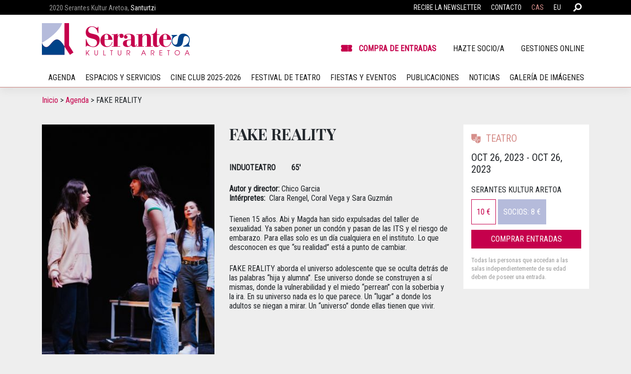

--- FILE ---
content_type: text/html; charset=UTF-8
request_url: https://www.serantes.com/agenda/fake-reality/
body_size: 17152
content:
<!DOCTYPE html>
<html lang="es-ES">
<head>
	<!-- Google Tag Manager -->
<script>(function(w,d,s,l,i){w[l]=w[l]||[];w[l].push({'gtm.start':
new Date().getTime(),event:'gtm.js'});var f=d.getElementsByTagName(s)[0],
j=d.createElement(s),dl=l!='dataLayer'?'&l='+l:'';j.async=true;j.src=
'https://www.googletagmanager.com/gtm.js?id='+i+dl;f.parentNode.insertBefore(j,f);
})(window,document,'script','dataLayer','GTM-WW5JQF3');</script>
<!-- End Google Tag Manager -->
    <meta charset="UTF-8">
    <meta name="viewport" content="width=device-width, initial-scale=1">
    <meta http-equiv="X-UA-Compatible" content="IE=edge">
    <link rel="profile" href="http://gmpg.org/xfn/11">
<meta name='robots' content='index, follow, max-image-preview:large, max-snippet:-1, max-video-preview:-1' />
<link rel="alternate" href="https://www.serantes.com/agenda/fake-reality/" hreflang="es" />
<link rel="alternate" href="https://www.serantes.com/eu/agenda/fake-reality-2/" hreflang="eu" />

	<!-- This site is optimized with the Yoast SEO plugin v26.7 - https://yoast.com/wordpress/plugins/seo/ -->
	<title>FAKE REALITY - Serantes Kultur Aretoa</title>
	<meta name="description" content="Teatro joven- FAKE REALITY aborda el universo adolescente. Un “lugar” a donde los adultos se niegan a mirar. Un “universo” donde las protagonistas tienen que vivir. Abrirá la 44 edición del FESTIVAL DE TEATRO DE SANTURTZI el 26 de octubre a las 20:00" />
	<link rel="canonical" href="https://www.serantes.com/agenda/fake-reality/" />
	<meta property="og:locale" content="es_ES" />
	<meta property="og:locale:alternate" content="eu_ES" />
	<meta property="og:type" content="article" />
	<meta property="og:title" content="FAKE REALITY - Serantes Kultur Aretoa" />
	<meta property="og:description" content="Teatro joven- FAKE REALITY aborda el universo adolescente. Un “lugar” a donde los adultos se niegan a mirar. Un “universo” donde las protagonistas tienen que vivir. Abrirá la 44 edición del FESTIVAL DE TEATRO DE SANTURTZI el 26 de octubre a las 20:00" />
	<meta property="og:url" content="https://www.serantes.com/agenda/fake-reality/" />
	<meta property="og:site_name" content="Serantes Kultur Aretoa" />
	<meta property="og:image" content="https://www.serantes.com/wp-content/uploads/2023/09/2023_10_26-FAKE-REALITY-3.jpg" />
	<meta property="og:image:width" content="320" />
	<meta property="og:image:height" content="480" />
	<meta property="og:image:type" content="image/jpeg" />
	<meta name="twitter:card" content="summary_large_image" />
	<meta name="twitter:label1" content="Tiempo de lectura" />
	<meta name="twitter:data1" content="1 minuto" />
	<script type="application/ld+json" class="yoast-schema-graph">{"@context":"https://schema.org","@graph":[{"@type":"WebPage","@id":"https://www.serantes.com/agenda/fake-reality/","url":"https://www.serantes.com/agenda/fake-reality/","name":"FAKE REALITY - Serantes Kultur Aretoa","isPartOf":{"@id":"https://www.serantes.com/#website"},"primaryImageOfPage":{"@id":"https://www.serantes.com/agenda/fake-reality/#primaryimage"},"image":{"@id":"https://www.serantes.com/agenda/fake-reality/#primaryimage"},"thumbnailUrl":"https://www.serantes.com/wp-content/uploads/2023/09/2023_10_26-FAKE-REALITY-3.jpg","datePublished":"2023-10-03T08:30:23+00:00","description":"Teatro joven- FAKE REALITY aborda el universo adolescente. Un “lugar” a donde los adultos se niegan a mirar. Un “universo” donde las protagonistas tienen que vivir. Abrirá la 44 edición del FESTIVAL DE TEATRO DE SANTURTZI el 26 de octubre a las 20:00","breadcrumb":{"@id":"https://www.serantes.com/agenda/fake-reality/#breadcrumb"},"inLanguage":"es","potentialAction":[{"@type":"ReadAction","target":["https://www.serantes.com/agenda/fake-reality/"]}]},{"@type":"ImageObject","inLanguage":"es","@id":"https://www.serantes.com/agenda/fake-reality/#primaryimage","url":"https://www.serantes.com/wp-content/uploads/2023/09/2023_10_26-FAKE-REALITY-3.jpg","contentUrl":"https://www.serantes.com/wp-content/uploads/2023/09/2023_10_26-FAKE-REALITY-3.jpg","width":320,"height":480,"caption":"FAKE REALITY- 26 oct 2023 en el SERANTES KULTUR ARETOA"},{"@type":"BreadcrumbList","@id":"https://www.serantes.com/agenda/fake-reality/#breadcrumb","itemListElement":[{"@type":"ListItem","position":1,"name":"Inicio","item":"https://www.serantes.com/"},{"@type":"ListItem","position":2,"name":"Agenda","item":"https://www.serantes.com/agenda/"},{"@type":"ListItem","position":3,"name":"FAKE REALITY"}]},{"@type":"WebSite","@id":"https://www.serantes.com/#website","url":"https://www.serantes.com/","name":"Serantes Kultur Aretoa","description":"El Serantes Kultur Aretoa (SKA) lleva a cabo actividades escénicas y de proyección cinematográfica","alternateName":"SKA - Serantes Kultur Aretoa, Santurtzi","potentialAction":[{"@type":"SearchAction","target":{"@type":"EntryPoint","urlTemplate":"https://www.serantes.com/?s={search_term_string}"},"query-input":{"@type":"PropertyValueSpecification","valueRequired":true,"valueName":"search_term_string"}}],"inLanguage":"es"}]}</script>
	<!-- / Yoast SEO plugin. -->


<script type='application/javascript'  id='pys-version-script'>console.log('PixelYourSite Free version 11.1.5.2');</script>
<link rel='dns-prefetch' href='//fonts.googleapis.com' />
<link href='https://fonts.gstatic.com' crossorigin rel='preconnect' />
<link rel="alternate" type="application/rss+xml" title="Serantes Kultur Aretoa &raquo; Feed" href="https://www.serantes.com/feed/" />
<style id='wp-img-auto-sizes-contain-inline-css' type='text/css'>
img:is([sizes=auto i],[sizes^="auto," i]){contain-intrinsic-size:3000px 1500px}
/*# sourceURL=wp-img-auto-sizes-contain-inline-css */
</style>
<style id='wp-block-library-inline-css' type='text/css'>
:root{--wp-block-synced-color:#7a00df;--wp-block-synced-color--rgb:122,0,223;--wp-bound-block-color:var(--wp-block-synced-color);--wp-editor-canvas-background:#ddd;--wp-admin-theme-color:#007cba;--wp-admin-theme-color--rgb:0,124,186;--wp-admin-theme-color-darker-10:#006ba1;--wp-admin-theme-color-darker-10--rgb:0,107,160.5;--wp-admin-theme-color-darker-20:#005a87;--wp-admin-theme-color-darker-20--rgb:0,90,135;--wp-admin-border-width-focus:2px}@media (min-resolution:192dpi){:root{--wp-admin-border-width-focus:1.5px}}.wp-element-button{cursor:pointer}:root .has-very-light-gray-background-color{background-color:#eee}:root .has-very-dark-gray-background-color{background-color:#313131}:root .has-very-light-gray-color{color:#eee}:root .has-very-dark-gray-color{color:#313131}:root .has-vivid-green-cyan-to-vivid-cyan-blue-gradient-background{background:linear-gradient(135deg,#00d084,#0693e3)}:root .has-purple-crush-gradient-background{background:linear-gradient(135deg,#34e2e4,#4721fb 50%,#ab1dfe)}:root .has-hazy-dawn-gradient-background{background:linear-gradient(135deg,#faaca8,#dad0ec)}:root .has-subdued-olive-gradient-background{background:linear-gradient(135deg,#fafae1,#67a671)}:root .has-atomic-cream-gradient-background{background:linear-gradient(135deg,#fdd79a,#004a59)}:root .has-nightshade-gradient-background{background:linear-gradient(135deg,#330968,#31cdcf)}:root .has-midnight-gradient-background{background:linear-gradient(135deg,#020381,#2874fc)}:root{--wp--preset--font-size--normal:16px;--wp--preset--font-size--huge:42px}.has-regular-font-size{font-size:1em}.has-larger-font-size{font-size:2.625em}.has-normal-font-size{font-size:var(--wp--preset--font-size--normal)}.has-huge-font-size{font-size:var(--wp--preset--font-size--huge)}.has-text-align-center{text-align:center}.has-text-align-left{text-align:left}.has-text-align-right{text-align:right}.has-fit-text{white-space:nowrap!important}#end-resizable-editor-section{display:none}.aligncenter{clear:both}.items-justified-left{justify-content:flex-start}.items-justified-center{justify-content:center}.items-justified-right{justify-content:flex-end}.items-justified-space-between{justify-content:space-between}.screen-reader-text{border:0;clip-path:inset(50%);height:1px;margin:-1px;overflow:hidden;padding:0;position:absolute;width:1px;word-wrap:normal!important}.screen-reader-text:focus{background-color:#ddd;clip-path:none;color:#444;display:block;font-size:1em;height:auto;left:5px;line-height:normal;padding:15px 23px 14px;text-decoration:none;top:5px;width:auto;z-index:100000}html :where(.has-border-color){border-style:solid}html :where([style*=border-top-color]){border-top-style:solid}html :where([style*=border-right-color]){border-right-style:solid}html :where([style*=border-bottom-color]){border-bottom-style:solid}html :where([style*=border-left-color]){border-left-style:solid}html :where([style*=border-width]){border-style:solid}html :where([style*=border-top-width]){border-top-style:solid}html :where([style*=border-right-width]){border-right-style:solid}html :where([style*=border-bottom-width]){border-bottom-style:solid}html :where([style*=border-left-width]){border-left-style:solid}html :where(img[class*=wp-image-]){height:auto;max-width:100%}:where(figure){margin:0 0 1em}html :where(.is-position-sticky){--wp-admin--admin-bar--position-offset:var(--wp-admin--admin-bar--height,0px)}@media screen and (max-width:600px){html :where(.is-position-sticky){--wp-admin--admin-bar--position-offset:0px}}

/*# sourceURL=wp-block-library-inline-css */
</style><style id='wp-block-paragraph-inline-css' type='text/css'>
.is-small-text{font-size:.875em}.is-regular-text{font-size:1em}.is-large-text{font-size:2.25em}.is-larger-text{font-size:3em}.has-drop-cap:not(:focus):first-letter{float:left;font-size:8.4em;font-style:normal;font-weight:100;line-height:.68;margin:.05em .1em 0 0;text-transform:uppercase}body.rtl .has-drop-cap:not(:focus):first-letter{float:none;margin-left:.1em}p.has-drop-cap.has-background{overflow:hidden}:root :where(p.has-background){padding:1.25em 2.375em}:where(p.has-text-color:not(.has-link-color)) a{color:inherit}p.has-text-align-left[style*="writing-mode:vertical-lr"],p.has-text-align-right[style*="writing-mode:vertical-rl"]{rotate:180deg}
/*# sourceURL=https://www.serantes.com/wp-includes/blocks/paragraph/style.min.css */
</style>
<style id='global-styles-inline-css' type='text/css'>
:root{--wp--preset--aspect-ratio--square: 1;--wp--preset--aspect-ratio--4-3: 4/3;--wp--preset--aspect-ratio--3-4: 3/4;--wp--preset--aspect-ratio--3-2: 3/2;--wp--preset--aspect-ratio--2-3: 2/3;--wp--preset--aspect-ratio--16-9: 16/9;--wp--preset--aspect-ratio--9-16: 9/16;--wp--preset--color--black: #000000;--wp--preset--color--cyan-bluish-gray: #abb8c3;--wp--preset--color--white: #ffffff;--wp--preset--color--pale-pink: #f78da7;--wp--preset--color--vivid-red: #cf2e2e;--wp--preset--color--luminous-vivid-orange: #ff6900;--wp--preset--color--luminous-vivid-amber: #fcb900;--wp--preset--color--light-green-cyan: #7bdcb5;--wp--preset--color--vivid-green-cyan: #00d084;--wp--preset--color--pale-cyan-blue: #8ed1fc;--wp--preset--color--vivid-cyan-blue: #0693e3;--wp--preset--color--vivid-purple: #9b51e0;--wp--preset--gradient--vivid-cyan-blue-to-vivid-purple: linear-gradient(135deg,rgb(6,147,227) 0%,rgb(155,81,224) 100%);--wp--preset--gradient--light-green-cyan-to-vivid-green-cyan: linear-gradient(135deg,rgb(122,220,180) 0%,rgb(0,208,130) 100%);--wp--preset--gradient--luminous-vivid-amber-to-luminous-vivid-orange: linear-gradient(135deg,rgb(252,185,0) 0%,rgb(255,105,0) 100%);--wp--preset--gradient--luminous-vivid-orange-to-vivid-red: linear-gradient(135deg,rgb(255,105,0) 0%,rgb(207,46,46) 100%);--wp--preset--gradient--very-light-gray-to-cyan-bluish-gray: linear-gradient(135deg,rgb(238,238,238) 0%,rgb(169,184,195) 100%);--wp--preset--gradient--cool-to-warm-spectrum: linear-gradient(135deg,rgb(74,234,220) 0%,rgb(151,120,209) 20%,rgb(207,42,186) 40%,rgb(238,44,130) 60%,rgb(251,105,98) 80%,rgb(254,248,76) 100%);--wp--preset--gradient--blush-light-purple: linear-gradient(135deg,rgb(255,206,236) 0%,rgb(152,150,240) 100%);--wp--preset--gradient--blush-bordeaux: linear-gradient(135deg,rgb(254,205,165) 0%,rgb(254,45,45) 50%,rgb(107,0,62) 100%);--wp--preset--gradient--luminous-dusk: linear-gradient(135deg,rgb(255,203,112) 0%,rgb(199,81,192) 50%,rgb(65,88,208) 100%);--wp--preset--gradient--pale-ocean: linear-gradient(135deg,rgb(255,245,203) 0%,rgb(182,227,212) 50%,rgb(51,167,181) 100%);--wp--preset--gradient--electric-grass: linear-gradient(135deg,rgb(202,248,128) 0%,rgb(113,206,126) 100%);--wp--preset--gradient--midnight: linear-gradient(135deg,rgb(2,3,129) 0%,rgb(40,116,252) 100%);--wp--preset--font-size--small: 13px;--wp--preset--font-size--medium: 20px;--wp--preset--font-size--large: 36px;--wp--preset--font-size--x-large: 42px;--wp--preset--spacing--20: 0.44rem;--wp--preset--spacing--30: 0.67rem;--wp--preset--spacing--40: 1rem;--wp--preset--spacing--50: 1.5rem;--wp--preset--spacing--60: 2.25rem;--wp--preset--spacing--70: 3.38rem;--wp--preset--spacing--80: 5.06rem;--wp--preset--shadow--natural: 6px 6px 9px rgba(0, 0, 0, 0.2);--wp--preset--shadow--deep: 12px 12px 50px rgba(0, 0, 0, 0.4);--wp--preset--shadow--sharp: 6px 6px 0px rgba(0, 0, 0, 0.2);--wp--preset--shadow--outlined: 6px 6px 0px -3px rgb(255, 255, 255), 6px 6px rgb(0, 0, 0);--wp--preset--shadow--crisp: 6px 6px 0px rgb(0, 0, 0);}:where(.is-layout-flex){gap: 0.5em;}:where(.is-layout-grid){gap: 0.5em;}body .is-layout-flex{display: flex;}.is-layout-flex{flex-wrap: wrap;align-items: center;}.is-layout-flex > :is(*, div){margin: 0;}body .is-layout-grid{display: grid;}.is-layout-grid > :is(*, div){margin: 0;}:where(.wp-block-columns.is-layout-flex){gap: 2em;}:where(.wp-block-columns.is-layout-grid){gap: 2em;}:where(.wp-block-post-template.is-layout-flex){gap: 1.25em;}:where(.wp-block-post-template.is-layout-grid){gap: 1.25em;}.has-black-color{color: var(--wp--preset--color--black) !important;}.has-cyan-bluish-gray-color{color: var(--wp--preset--color--cyan-bluish-gray) !important;}.has-white-color{color: var(--wp--preset--color--white) !important;}.has-pale-pink-color{color: var(--wp--preset--color--pale-pink) !important;}.has-vivid-red-color{color: var(--wp--preset--color--vivid-red) !important;}.has-luminous-vivid-orange-color{color: var(--wp--preset--color--luminous-vivid-orange) !important;}.has-luminous-vivid-amber-color{color: var(--wp--preset--color--luminous-vivid-amber) !important;}.has-light-green-cyan-color{color: var(--wp--preset--color--light-green-cyan) !important;}.has-vivid-green-cyan-color{color: var(--wp--preset--color--vivid-green-cyan) !important;}.has-pale-cyan-blue-color{color: var(--wp--preset--color--pale-cyan-blue) !important;}.has-vivid-cyan-blue-color{color: var(--wp--preset--color--vivid-cyan-blue) !important;}.has-vivid-purple-color{color: var(--wp--preset--color--vivid-purple) !important;}.has-black-background-color{background-color: var(--wp--preset--color--black) !important;}.has-cyan-bluish-gray-background-color{background-color: var(--wp--preset--color--cyan-bluish-gray) !important;}.has-white-background-color{background-color: var(--wp--preset--color--white) !important;}.has-pale-pink-background-color{background-color: var(--wp--preset--color--pale-pink) !important;}.has-vivid-red-background-color{background-color: var(--wp--preset--color--vivid-red) !important;}.has-luminous-vivid-orange-background-color{background-color: var(--wp--preset--color--luminous-vivid-orange) !important;}.has-luminous-vivid-amber-background-color{background-color: var(--wp--preset--color--luminous-vivid-amber) !important;}.has-light-green-cyan-background-color{background-color: var(--wp--preset--color--light-green-cyan) !important;}.has-vivid-green-cyan-background-color{background-color: var(--wp--preset--color--vivid-green-cyan) !important;}.has-pale-cyan-blue-background-color{background-color: var(--wp--preset--color--pale-cyan-blue) !important;}.has-vivid-cyan-blue-background-color{background-color: var(--wp--preset--color--vivid-cyan-blue) !important;}.has-vivid-purple-background-color{background-color: var(--wp--preset--color--vivid-purple) !important;}.has-black-border-color{border-color: var(--wp--preset--color--black) !important;}.has-cyan-bluish-gray-border-color{border-color: var(--wp--preset--color--cyan-bluish-gray) !important;}.has-white-border-color{border-color: var(--wp--preset--color--white) !important;}.has-pale-pink-border-color{border-color: var(--wp--preset--color--pale-pink) !important;}.has-vivid-red-border-color{border-color: var(--wp--preset--color--vivid-red) !important;}.has-luminous-vivid-orange-border-color{border-color: var(--wp--preset--color--luminous-vivid-orange) !important;}.has-luminous-vivid-amber-border-color{border-color: var(--wp--preset--color--luminous-vivid-amber) !important;}.has-light-green-cyan-border-color{border-color: var(--wp--preset--color--light-green-cyan) !important;}.has-vivid-green-cyan-border-color{border-color: var(--wp--preset--color--vivid-green-cyan) !important;}.has-pale-cyan-blue-border-color{border-color: var(--wp--preset--color--pale-cyan-blue) !important;}.has-vivid-cyan-blue-border-color{border-color: var(--wp--preset--color--vivid-cyan-blue) !important;}.has-vivid-purple-border-color{border-color: var(--wp--preset--color--vivid-purple) !important;}.has-vivid-cyan-blue-to-vivid-purple-gradient-background{background: var(--wp--preset--gradient--vivid-cyan-blue-to-vivid-purple) !important;}.has-light-green-cyan-to-vivid-green-cyan-gradient-background{background: var(--wp--preset--gradient--light-green-cyan-to-vivid-green-cyan) !important;}.has-luminous-vivid-amber-to-luminous-vivid-orange-gradient-background{background: var(--wp--preset--gradient--luminous-vivid-amber-to-luminous-vivid-orange) !important;}.has-luminous-vivid-orange-to-vivid-red-gradient-background{background: var(--wp--preset--gradient--luminous-vivid-orange-to-vivid-red) !important;}.has-very-light-gray-to-cyan-bluish-gray-gradient-background{background: var(--wp--preset--gradient--very-light-gray-to-cyan-bluish-gray) !important;}.has-cool-to-warm-spectrum-gradient-background{background: var(--wp--preset--gradient--cool-to-warm-spectrum) !important;}.has-blush-light-purple-gradient-background{background: var(--wp--preset--gradient--blush-light-purple) !important;}.has-blush-bordeaux-gradient-background{background: var(--wp--preset--gradient--blush-bordeaux) !important;}.has-luminous-dusk-gradient-background{background: var(--wp--preset--gradient--luminous-dusk) !important;}.has-pale-ocean-gradient-background{background: var(--wp--preset--gradient--pale-ocean) !important;}.has-electric-grass-gradient-background{background: var(--wp--preset--gradient--electric-grass) !important;}.has-midnight-gradient-background{background: var(--wp--preset--gradient--midnight) !important;}.has-small-font-size{font-size: var(--wp--preset--font-size--small) !important;}.has-medium-font-size{font-size: var(--wp--preset--font-size--medium) !important;}.has-large-font-size{font-size: var(--wp--preset--font-size--large) !important;}.has-x-large-font-size{font-size: var(--wp--preset--font-size--x-large) !important;}
/*# sourceURL=global-styles-inline-css */
</style>

<style id='classic-theme-styles-inline-css' type='text/css'>
/*! This file is auto-generated */
.wp-block-button__link{color:#fff;background-color:#32373c;border-radius:9999px;box-shadow:none;text-decoration:none;padding:calc(.667em + 2px) calc(1.333em + 2px);font-size:1.125em}.wp-block-file__button{background:#32373c;color:#fff;text-decoration:none}
/*# sourceURL=/wp-includes/css/classic-themes.min.css */
</style>
<link rel='stylesheet' id='wp-components-css' href='https://www.serantes.com/wp-includes/css/dist/components/style.min.css?ver=6.9' type='text/css' media='all' />
<link rel='stylesheet' id='wp-preferences-css' href='https://www.serantes.com/wp-includes/css/dist/preferences/style.min.css?ver=6.9' type='text/css' media='all' />
<link rel='stylesheet' id='wp-block-editor-css' href='https://www.serantes.com/wp-includes/css/dist/block-editor/style.min.css?ver=6.9' type='text/css' media='all' />
<link rel='stylesheet' id='popup-maker-block-library-style-css' href='https://www.serantes.com/wp-content/plugins/popup-maker/dist/packages/block-library-style.css?ver=dbea705cfafe089d65f1' type='text/css' media='all' />
<link rel='stylesheet' id='wp-serantes-bootstrap-css-css' href='https://www.serantes.com/wp-content/themes/serantes/inc/assets/css/bootstrap.min.css?ver=6.9' type='text/css' media='all' />
<link rel='stylesheet' id='wp-serantes-fontawesome-cdn-css' href='https://www.serantes.com/wp-content/themes/serantes/inc/assets/css/fontawesome.min.css?ver=6.9' type='text/css' media='all' />
<link rel='stylesheet' id='wp-serantes-style-css' href='https://www.serantes.com/wp-content/themes/serantes/style.css?ver=6.9' type='text/css' media='all' />
<link rel='stylesheet' id='wp-serantes-serantes-css' href='https://www.serantes.com/wp-content/themes/serantes/inc/assets/css/presets/theme-option/serantes.css?ver=6.9' type='text/css' media='all' />
<link rel='stylesheet' id='wp-serantes-playfair-font-css' href='https://fonts.googleapis.com/css?family=Playfair%3A400%2C400i%2C700%2C700i&#038;ver=6.9' type='text/css' media='all' />
<link rel='stylesheet' id='wp-serantes-Playfair-css' href='https://www.serantes.com/wp-content/themes/serantes/inc/assets/css/presets/typography/Playfair.css?ver=6.9' type='text/css' media='all' />
<link rel='stylesheet' id='wp-serantes-titles-playfair-font-css' href='https://fonts.googleapis.com/css?family=Playfair%3A400%2C400i%2C700%2C700i&#038;ver=6.9' type='text/css' media='all' />
<link rel='stylesheet' id='wp-serantes-titles-Playfair-css' href='https://www.serantes.com/wp-content/themes/serantes/inc/assets/css/presets/typography-titles/Playfair.css?ver=6.9' type='text/css' media='all' />
<link rel='stylesheet' id='wp-serantes-swiper-css' href='https://www.serantes.com/wp-content/themes/serantes/inc/assets/css/swiper-bundle.min.css?ver=6.9' type='text/css' media='all' />
<link rel='stylesheet' id='wp-serantes-custom-colors-css' href='https://www.serantes.com/wp-content/themes/serantes/inc/assets/css/custom-colors.css?ver=6.9' type='text/css' media='all' />
<link rel='stylesheet' id='wp-serantes-custom-event-icons-css' href='https://www.serantes.com/wp-content/themes/serantes/inc/assets/css/custom-event-icons.css?ver=6.9' type='text/css' media='all' />
<link rel='stylesheet' id='wp-serantes-custom-calendar-css' href='https://www.serantes.com/wp-content/themes/serantes/inc/assets/css/custom-calendar.css?ver=6.9' type='text/css' media='all' />
<link rel='stylesheet' id='wp-serantes-custom-slider-css' href='https://www.serantes.com/wp-content/themes/serantes/inc/assets/css/custom-slider.css?ver=6.9' type='text/css' media='all' />
<link rel='stylesheet' id='wp-serantes-custom-style-css' href='https://www.serantes.com/wp-content/themes/serantes/inc/assets/css/custom-style.css?ver=6.9' type='text/css' media='all' />
<script type="text/javascript" id="jquery-core-js-extra">
/* <![CDATA[ */
var pysFacebookRest = {"restApiUrl":"https://www.serantes.com/wp-json/pys-facebook/v1/event","debug":""};
//# sourceURL=jquery-core-js-extra
/* ]]> */
</script>
<script type="text/javascript" src="https://www.serantes.com/wp-includes/js/jquery/jquery.min.js?ver=3.7.1" id="jquery-core-js"></script>
<script type="text/javascript" src="https://www.serantes.com/wp-includes/js/jquery/jquery-migrate.min.js?ver=3.4.1" id="jquery-migrate-js"></script>
<script type="text/javascript" src="https://www.serantes.com/wp-content/plugins/pixelyoursite/dist/scripts/jquery.bind-first-0.2.3.min.js?ver=0.2.3" id="jquery-bind-first-js"></script>
<script type="text/javascript" src="https://www.serantes.com/wp-content/plugins/pixelyoursite/dist/scripts/js.cookie-2.1.3.min.js?ver=2.1.3" id="js-cookie-pys-js"></script>
<script type="text/javascript" src="https://www.serantes.com/wp-content/plugins/pixelyoursite/dist/scripts/tld.min.js?ver=2.3.1" id="js-tld-js"></script>
<script type="text/javascript" id="pys-js-extra">
/* <![CDATA[ */
var pysOptions = {"staticEvents":{"facebook":{"init_event":[{"delay":0,"type":"static","ajaxFire":false,"name":"PageView","pixelIds":["896512742589777"],"eventID":"093c89c9-7302-411c-b2d9-fca7b7aed3d4","params":{"page_title":"FAKE REALITY","post_type":"evento","post_id":46685,"plugin":"PixelYourSite","user_role":"guest","event_url":"www.serantes.com/agenda/fake-reality/"},"e_id":"init_event","ids":[],"hasTimeWindow":false,"timeWindow":0,"woo_order":"","edd_order":""}]}},"dynamicEvents":[],"triggerEvents":[],"triggerEventTypes":[],"facebook":{"pixelIds":["896512742589777"],"advancedMatching":[],"advancedMatchingEnabled":true,"removeMetadata":true,"wooVariableAsSimple":false,"serverApiEnabled":true,"wooCRSendFromServer":false,"send_external_id":null,"enabled_medical":false,"do_not_track_medical_param":["event_url","post_title","page_title","landing_page","content_name","categories","category_name","tags"],"meta_ldu":false},"debug":"","siteUrl":"https://www.serantes.com","ajaxUrl":"https://www.serantes.com/wp-admin/admin-ajax.php","ajax_event":"44888c3889","enable_remove_download_url_param":"1","cookie_duration":"7","last_visit_duration":"60","enable_success_send_form":"","ajaxForServerEvent":"1","ajaxForServerStaticEvent":"1","useSendBeacon":"1","send_external_id":"1","external_id_expire":"180","track_cookie_for_subdomains":"1","google_consent_mode":"1","gdpr":{"ajax_enabled":false,"all_disabled_by_api":false,"facebook_disabled_by_api":false,"analytics_disabled_by_api":false,"google_ads_disabled_by_api":false,"pinterest_disabled_by_api":false,"bing_disabled_by_api":false,"reddit_disabled_by_api":false,"externalID_disabled_by_api":false,"facebook_prior_consent_enabled":true,"analytics_prior_consent_enabled":true,"google_ads_prior_consent_enabled":null,"pinterest_prior_consent_enabled":true,"bing_prior_consent_enabled":true,"cookiebot_integration_enabled":false,"cookiebot_facebook_consent_category":"marketing","cookiebot_analytics_consent_category":"statistics","cookiebot_tiktok_consent_category":"marketing","cookiebot_google_ads_consent_category":"marketing","cookiebot_pinterest_consent_category":"marketing","cookiebot_bing_consent_category":"marketing","consent_magic_integration_enabled":false,"real_cookie_banner_integration_enabled":false,"cookie_notice_integration_enabled":false,"cookie_law_info_integration_enabled":false,"analytics_storage":{"enabled":true,"value":"granted","filter":false},"ad_storage":{"enabled":true,"value":"granted","filter":false},"ad_user_data":{"enabled":true,"value":"granted","filter":false},"ad_personalization":{"enabled":true,"value":"granted","filter":false}},"cookie":{"disabled_all_cookie":false,"disabled_start_session_cookie":false,"disabled_advanced_form_data_cookie":false,"disabled_landing_page_cookie":false,"disabled_first_visit_cookie":false,"disabled_trafficsource_cookie":false,"disabled_utmTerms_cookie":false,"disabled_utmId_cookie":false},"tracking_analytics":{"TrafficSource":"direct","TrafficLanding":"undefined","TrafficUtms":[],"TrafficUtmsId":[]},"GATags":{"ga_datalayer_type":"default","ga_datalayer_name":"dataLayerPYS"},"woo":{"enabled":false},"edd":{"enabled":false},"cache_bypass":"1768843112"};
//# sourceURL=pys-js-extra
/* ]]> */
</script>
<script type="text/javascript" src="https://www.serantes.com/wp-content/plugins/pixelyoursite/dist/scripts/public.js?ver=11.1.5.2" id="pys-js"></script>
<link rel="pingback" href="https://www.serantes.com/xmlrpc.php">    <style type="text/css">
        #page-sub-header { background: #fff; }
    </style>
    
<!-- Google Tag Manager -->

<!-- End Google Tag Manager -->

<link rel="icon" href="https://www.serantes.com/wp-content/uploads/2021/03/cropped-Serantes-logo-32x32.png" sizes="32x32" />
<link rel="icon" href="https://www.serantes.com/wp-content/uploads/2021/03/cropped-Serantes-logo-192x192.png" sizes="192x192" />
<link rel="apple-touch-icon" href="https://www.serantes.com/wp-content/uploads/2021/03/cropped-Serantes-logo-180x180.png" />
<meta name="msapplication-TileImage" content="https://www.serantes.com/wp-content/uploads/2021/03/cropped-Serantes-logo-270x270.png" />
<link rel='stylesheet' id='contact-form-7-css' href='https://www.serantes.com/wp-content/plugins/contact-form-7/includes/css/styles.css?ver=6.1.4' type='text/css' media='all' />
</head>

<body class="wp-singular evento-template-default single single-evento postid-46685 wp-theme-serantes group-blog theme-preset-active">
<!-- Google Tag Manager (noscript) -->
<noscript><iframe src="https://www.googletagmanager.com/ns.html?id=GTM-MX757KQ"
height="0" width="0" style="display:none;visibility:hidden"></iframe></noscript>
<!-- End Google Tag Manager (noscript) -->

	<!-- Google Tag Manager (noscript) -->
	<noscript><iframe src="https://www.googletagmanager.com/ns.html?id=GTM-XXXXXX"
	height="0" width="0" style="display:none;visibility:hidden"></iframe></noscript>
	<!-- End Google Tag Manager (noscript) -->

<div id="page" class="site">
    <div id="topbar">
        <div class="container-xl"><div class="navbar navbar-expand-xl p-0">
			
                    <div class="col-9 col-md-6 widget">
                <div id="text-2" class="widget-odd widget-last widget-first widget-1 widget widget_text">			<div class="textwidget"><p><span style="color:#999999;">2020 Serantes Kultur Aretoa,</span> Santurtzi</p>
</div>
		</div>            </div>
        
        <div class="col-3 col-md-6 widget flexR">
			<div class="mini-search-header-right "><svg xmlns="http://www.w3.org/2000/svg" viewBox="0 0 512 512" class="main-search-icon"><path fill="#ffffff" d="M505 442.7L405.3 343c-4.5-4.5-10.6-7-17-7H372c27.6-35.3 44-79.7 44-128C416 93.1 322.9 0 208 0S0 93.1 0 208s93.1 208 208 208c48.3 0 92.7-16.4 128-44v16.3c0 6.4 2.5 12.5 7 17l99.7 99.7c9.4 9.4 24.6 9.4 33.9 0l28.3-28.3c9.4-9.4 9.4-24.6.1-34zM208 336c-70.7 0-128-57.2-128-128 0-70.7 57.2-128 128-128 70.7 0 128 57.2 128 128 0 70.7-57.2 128-128 128z"></path></svg><form role="search" method="get" class="search-form" action="https://www.serantes.com/">
    <div class="input-group">
        <input type="search" name="s" class="search-field form-control border-right-0" value="" placeholder="Buscar" aria-label="Buscar" aria-describedby="search-button">
        <div class="input-group-append">
            <button class="btn border-left-0 search-submit" type="submit" id="search-button">
                <i class="fas fa-search fa-lg text-primary"></i>
            </button>
        </div>
    </div>
</form>



</div>            <div id="topbar-nav" class="justify-content-end hidden-xs"><ul id="menu-menu-barra-negra" class="topbar-nav"><li class=' menu-item menu-item-type-custom menu-item-object-custom'><a class="enlace_menu" href="https://kulturaretoa.serantes.com/newsletter-cas">Recibe la newsletter</a></li>
<li class=' menu-item menu-item-type-post_type menu-item-object-page'><a class="enlace_menu" href="https://www.serantes.com/contacto/">Contacto</a></li>
<li class='lang-item lang-item-2 lang-item-es current-lang lang-item-first menu-item menu-item-type-custom menu-item-object-custom'><a class="enlace_menu" href="https://www.serantes.com/agenda/fake-reality/">CAS</a></li>
<li class='lang-item lang-item-5 lang-item-eu menu-item menu-item-type-custom menu-item-object-custom'><a class="enlace_menu" href="https://www.serantes.com/eu/agenda/fake-reality-2/">EU</a></li>
</ul></div>
			</div></div>
    </div>
    </div>
	<a class="skip-link screen-reader-text" href="#content">Skip to content</a>
    	<header id="masthead" class="site-header navbar-static-top navbar-light" role="banner">

        <div class="container-xl">
			
            <nav class="navbar navbar-expand-xl p-0">
                <div id="secondary-nav" class="hidden-xl justify-content-end"><ul id="menu-menu-movil" class="navbar-nav"><li class='compraentradas menu-item menu-item-type-custom menu-item-object-custom'><a class="enlace_menu" href="https://serantes.janto.es/">Compra de entradas</a></li>
<li class='lang-item lang-item-2 lang-item-es current-lang lang-item-first menu-item menu-item-type-custom menu-item-object-custom'><a class="enlace_menu" href="https://www.serantes.com/agenda/fake-reality/">CAS</a></li>
<li class='lang-item lang-item-5 lang-item-eu menu-item menu-item-type-custom menu-item-object-custom'><a class="enlace_menu" href="https://www.serantes.com/eu/agenda/fake-reality-2/">EU</a></li>
</ul></div>                <div class="navbar-brand">
                                            <a href="https://www.serantes.com/">
                            <img src="https://www.serantes.com/wp-content/uploads/2021/03/Serantes-logo.png" alt="Serantes Kultur Aretoa">
                        </a>
                                                                                               <button class="navbar-toggler" type="button" data-toggle="collapse" data-target="#secondary-row-nav" aria-controls="" aria-expanded="false" aria-label="Toggle navigation">
                                <span class="navbar-toggler-icon"></span>
                            </button>
                                            </div>
               
                <div id="main-nav" class="collapse navbar-collapse justify-content-end"><ul id="menu-menu-secundario" class="navbar-nav"><li class='compraentradas menu-item menu-item-type-custom menu-item-object-custom'><a class="enlace_menu" href="https://serantes.janto.es/">Compra de entradas</a></li>
<li class=' menu-item menu-item-type-custom menu-item-object-custom'><a class="enlace_menu" href="https://kulturaretoa.serantes.com/hazte-socio-socia">Hazte socio/a</a></li>
<li class=' menu-item menu-item-type-post_type menu-item-object-page'><a class="enlace_menu" href="https://www.serantes.com/gestiones-online/">Gestiones online</a></li>
</ul></div>

                         </nav>
			
        </div>
        <div class="container-xl">
        <nav class="navbar navbar-expand-xl p-0">
      

                <div id="main-row-nav" class="collapse navbar-collapse justify-content-end"><ul id="menu-menu-principal" class="navbar-nav"><li class=' menu-item-has-children menu menu-item menu-item-type-custom menu-item-object-custom'><span>Agenda</span><ul class="sub-menu fullw"><li class=" menu-item menu-item-type-post_type menu-item-object-page"><div class='menuagenda'><div class='agendatitulo'>Tipo de evento</div><div class='tiposeventos'><a href="https://www.serantes.com/agenda/" class="evento_todos">Todos</a><a href="https://www.serantes.com/eventos/cine/" class="evento_cine">Cine</a><a href="https://www.serantes.com/eventos/cineclub/" class="evento_cineclub">Cineclub</a><a href="https://www.serantes.com/eventos/danza/" class="evento_danza">Danza / Circo</a><a href="https://www.serantes.com/eventos/exposiciones/" class="evento_exposiciones">Exposiciones</a><a href="https://www.serantes.com/eventos/fiestas/" class="evento_fiestas">Fiestas</a><a href="https://www.serantes.com/eventos/musica/" class="evento_musica">Música</a><a href="https://www.serantes.com/eventos/otras-actividades/" class="evento_otras-actividades">Otras actividades</a><a href="https://www.serantes.com/eventos/teatro/" class="evento_teatro">Teatro</a></div><div class='eventostitulo'>Próximos eventos</div><div class='proximoseventos'><span class="py-1 text-secondary text-uppercase evento-category evento_cine"><span>Cine</span></span><a href="https://www.serantes.com/agenda/el-medico-ii/">EL MÉDICO II</a><div class='fechas'><span>Ene 16, 2026</span><span class="separador-evento-fecha"> - </span><span>Ene 22, 2026</span></div><span class="py-1 text-secondary text-uppercase evento-category evento_cine"><span>Cine</span></span><a href="https://www.serantes.com/agenda/homo-argentum/">HOMO ARGENTUM</a><div class='fechas'><span>Ene 16, 2026</span><span class="separador-evento-fecha"> - </span><span>Ene 22, 2026</span></div><span class="py-1 text-secondary text-uppercase evento-category evento_cine"><span>Cine</span></span><a href="https://www.serantes.com/agenda/28-anos-despues-el-templo-de-los-huesos/">28 AÑOS DESPUÉS: EL TEMPLO DE LOS HUESOS</a><div class='fechas'><span>Ene 16, 2026</span><span class="separador-evento-fecha"> - </span><span>Ene 22, 2026</span></div></div></div></li></ul></li>
<li class=' menu-item-has-children menu menu-item menu-item-type-custom menu-item-object-custom'><span>Espacios y Servicios</span><ul class="sub-menu fullw"><li class=" menu-item menu-item-type-post_type menu-item-object-page"><div class="menuespacios flexrow"><div class="espacio"><a href="https://www.serantes.com/espacio/serantes-kultur-aretoa/" class="nopadding imglink"><img width="300" height="258" src="https://www.serantes.com/wp-content/uploads/2021/03/Serantes-Kultur-Aretoa-300x258.jpg" class="attachment-medium size-medium wp-post-image" alt="Serantes Kultur Aretoa" decoding="async" fetchpriority="high" srcset="https://www.serantes.com/wp-content/uploads/2021/03/Serantes-Kultur-Aretoa-300x258.jpg 300w, https://www.serantes.com/wp-content/uploads/2021/03/Serantes-Kultur-Aretoa.jpg 500w" sizes="(max-width: 300px) 100vw, 300px" /></a><a href="https://www.serantes.com/espacio/serantes-kultur-aretoa/" class="granate">Serantes Kultur Aretoa</a></div><div class="espacio"><a href="https://www.serantes.com/espacio/casa-torre-jauregia/" class="nopadding imglink"><img width="300" height="258" src="https://www.serantes.com/wp-content/uploads/2021/03/Casa-Torre-Jauregia-300x258.jpg" class="attachment-medium size-medium wp-post-image" alt="Casa Torre Jauregia" decoding="async" srcset="https://www.serantes.com/wp-content/uploads/2021/03/Casa-Torre-Jauregia-300x258.jpg 300w, https://www.serantes.com/wp-content/uploads/2021/03/Casa-Torre-Jauregia.jpg 500w" sizes="(max-width: 300px) 100vw, 300px" /></a><a href="https://www.serantes.com/espacio/casa-torre-jauregia/" class="granate">Casa Torre Jauregia</a></div><div class="espacio"><a href="https://www.serantes.com/espacio/sala-kresala/" class="nopadding imglink"><img width="300" height="258" src="https://www.serantes.com/wp-content/uploads/2021/03/Sala-Kresala-300x258.jpg" class="attachment-medium size-medium wp-post-image" alt="Sala Kresala" decoding="async" srcset="https://www.serantes.com/wp-content/uploads/2021/03/Sala-Kresala-300x258.jpg 300w, https://www.serantes.com/wp-content/uploads/2021/03/Sala-Kresala.jpg 500w" sizes="(max-width: 300px) 100vw, 300px" /></a><a href="https://www.serantes.com/espacio/sala-kresala/" class="granate">Sala Kresala</a></div><div class="espacio"><a href="https://www.serantes.com/espacio/taller-de-artes-plasticas/" class="nopadding imglink"><img width="300" height="258" src="https://www.serantes.com/wp-content/uploads/2021/03/taller-artes-plasticas-300x258.jpg" class="attachment-medium size-medium wp-post-image" alt="" decoding="async" srcset="https://www.serantes.com/wp-content/uploads/2021/03/taller-artes-plasticas-300x258.jpg 300w, https://www.serantes.com/wp-content/uploads/2021/03/taller-artes-plasticas.jpg 500w" sizes="(max-width: 300px) 100vw, 300px" /></a><a href="https://www.serantes.com/espacio/taller-de-artes-plasticas/" class="granate">Taller de artes plásticas</a></div></div></li></ul></li>
<li class='menu menu-item menu-item-type-post_type menu-item-object-page'><a class="enlace_menu" href="https://www.serantes.com/cine-club/">Cine Club 2025-2026</a></li>
<li class='menu menu-item menu-item-type-post_type menu-item-object-page'><a class="enlace_menu" href="https://www.serantes.com/festival-de-teatro/">Festival de teatro</a></li>
<li class='menu menu-item menu-item-type-custom menu-item-object-custom menu-item-has-children'><span>Fiestas y Eventos</span>
<ul class="sub-menu">
<li class='menu menu-item menu-item-type-post_type menu-item-object-page'><a class="enlace_menu" href="https://www.serantes.com/fiestas-de-el-carmen/">Fiestas del Carmen</a></li>
<li class='menu menu-item menu-item-type-post_type menu-item-object-page'><a class="enlace_menu" href="https://www.serantes.com/san-jorge/">Fiestas de San Jorge</a></li>
<li class='menu menu-item menu-item-type-post_type menu-item-object-page'><a class="enlace_menu" href="https://www.serantes.com/cornites/">Cornites</a></li>
<li class='menu menu-item menu-item-type-post_type menu-item-object-page'><a class="enlace_menu" href="https://www.serantes.com/fiestas-sardinera-eguna/">Sardinera Eguna</a></li>
<li class='menu menu-item menu-item-type-post_type menu-item-object-page'><a class="enlace_menu" href="https://www.serantes.com/navidad/">Navidades</a></li>
<li class='menu menu-item menu-item-type-post_type menu-item-object-page'><a class="enlace_menu" href="https://www.serantes.com/carnavales/">Carnavales</a></li>
<li class='menu menu-item menu-item-type-post_type menu-item-object-page'><a class="enlace_menu" href="https://www.serantes.com/encuentros-corales/">Encuentros Corales</a></li>
</ul>
</li>
<li class='menu menu-item menu-item-type-post_type menu-item-object-page'><a class="enlace_menu" href="https://www.serantes.com/publicaciones/">Publicaciones</a></li>
<li class='menu menu-item menu-item-type-post_type menu-item-object-page current_page_parent'><a class="enlace_menu" href="https://www.serantes.com/noticias/">Noticias</a></li>
<li class='menu menu-item menu-item-type-post_type menu-item-object-page'><a class="enlace_menu" href="https://www.serantes.com/galeria-de-imagenes/">Galería de imágenes</a></li>
</ul></div>        </nav>
         <nav class="navbar navbar-expand-xl p-0">
      

                <div id="secondary-row-nav" class="collapse  justify-content-end hidden-xl"><ul id="menu-menu-principal-movil" class="navbar-nav"><li class=' menu-item-has-children  menu-item menu-item-type-custom menu-item-object-custom'><span>Agenda</span><ul class="sub-menu fullw"><li class=" menu-item menu-item-type-post_type menu-item-object-page"><div class='menuagenda'><div class='agendatitulo'>Tipo de evento</div><div class='tiposeventos'><a href="https://www.serantes.com/agenda/" class="evento_todos">Todos</a><a href="https://www.serantes.com/eventos/cine/" class="evento_cine">Cine</a><a href="https://www.serantes.com/eventos/cineclub/" class="evento_cineclub">Cineclub</a><a href="https://www.serantes.com/eventos/danza/" class="evento_danza">Danza / Circo</a><a href="https://www.serantes.com/eventos/exposiciones/" class="evento_exposiciones">Exposiciones</a><a href="https://www.serantes.com/eventos/fiestas/" class="evento_fiestas">Fiestas</a><a href="https://www.serantes.com/eventos/musica/" class="evento_musica">Música</a><a href="https://www.serantes.com/eventos/otras-actividades/" class="evento_otras-actividades">Otras actividades</a><a href="https://www.serantes.com/eventos/teatro/" class="evento_teatro">Teatro</a></div><div class='eventostitulo'>Próximos eventos</div><div class='proximoseventos'><span class="py-1 text-secondary text-uppercase evento-category evento_cine"><span>Cine</span></span><a href="https://www.serantes.com/agenda/el-medico-ii/">EL MÉDICO II</a><div class='fechas'><span>Ene 16, 2026</span><span class="separador-evento-fecha"> - </span><span>Ene 22, 2026</span></div><span class="py-1 text-secondary text-uppercase evento-category evento_cine"><span>Cine</span></span><a href="https://www.serantes.com/agenda/homo-argentum/">HOMO ARGENTUM</a><div class='fechas'><span>Ene 16, 2026</span><span class="separador-evento-fecha"> - </span><span>Ene 22, 2026</span></div><span class="py-1 text-secondary text-uppercase evento-category evento_cine"><span>Cine</span></span><a href="https://www.serantes.com/agenda/28-anos-despues-el-templo-de-los-huesos/">28 AÑOS DESPUÉS: EL TEMPLO DE LOS HUESOS</a><div class='fechas'><span>Ene 16, 2026</span><span class="separador-evento-fecha"> - </span><span>Ene 22, 2026</span></div></div></div></li></ul></li>
<li class=' menu-item-has-children  menu-item menu-item-type-custom menu-item-object-custom'><span>Espacios y Servicios</span><ul class="sub-menu fullw"><li class=" menu-item menu-item-type-post_type menu-item-object-page"><div class="menuespacios flexrow"><div class="espacio"><a href="https://www.serantes.com/espacio/serantes-kultur-aretoa/" class="nopadding imglink"><img width="300" height="258" src="https://www.serantes.com/wp-content/uploads/2021/03/Serantes-Kultur-Aretoa-300x258.jpg" class="attachment-medium size-medium wp-post-image" alt="Serantes Kultur Aretoa" decoding="async" srcset="https://www.serantes.com/wp-content/uploads/2021/03/Serantes-Kultur-Aretoa-300x258.jpg 300w, https://www.serantes.com/wp-content/uploads/2021/03/Serantes-Kultur-Aretoa.jpg 500w" sizes="(max-width: 300px) 100vw, 300px" /></a><a href="https://www.serantes.com/espacio/serantes-kultur-aretoa/" class="granate">Serantes Kultur Aretoa</a></div><div class="espacio"><a href="https://www.serantes.com/espacio/casa-torre-jauregia/" class="nopadding imglink"><img width="300" height="258" src="https://www.serantes.com/wp-content/uploads/2021/03/Casa-Torre-Jauregia-300x258.jpg" class="attachment-medium size-medium wp-post-image" alt="Casa Torre Jauregia" decoding="async" srcset="https://www.serantes.com/wp-content/uploads/2021/03/Casa-Torre-Jauregia-300x258.jpg 300w, https://www.serantes.com/wp-content/uploads/2021/03/Casa-Torre-Jauregia.jpg 500w" sizes="(max-width: 300px) 100vw, 300px" /></a><a href="https://www.serantes.com/espacio/casa-torre-jauregia/" class="granate">Casa Torre Jauregia</a></div><div class="espacio"><a href="https://www.serantes.com/espacio/sala-kresala/" class="nopadding imglink"><img width="300" height="258" src="https://www.serantes.com/wp-content/uploads/2021/03/Sala-Kresala-300x258.jpg" class="attachment-medium size-medium wp-post-image" alt="Sala Kresala" decoding="async" srcset="https://www.serantes.com/wp-content/uploads/2021/03/Sala-Kresala-300x258.jpg 300w, https://www.serantes.com/wp-content/uploads/2021/03/Sala-Kresala.jpg 500w" sizes="(max-width: 300px) 100vw, 300px" /></a><a href="https://www.serantes.com/espacio/sala-kresala/" class="granate">Sala Kresala</a></div><div class="espacio"><a href="https://www.serantes.com/espacio/taller-de-artes-plasticas/" class="nopadding imglink"><img width="300" height="258" src="https://www.serantes.com/wp-content/uploads/2021/03/taller-artes-plasticas-300x258.jpg" class="attachment-medium size-medium wp-post-image" alt="" decoding="async" srcset="https://www.serantes.com/wp-content/uploads/2021/03/taller-artes-plasticas-300x258.jpg 300w, https://www.serantes.com/wp-content/uploads/2021/03/taller-artes-plasticas.jpg 500w" sizes="(max-width: 300px) 100vw, 300px" /></a><a href="https://www.serantes.com/espacio/taller-de-artes-plasticas/" class="granate">Taller de artes plásticas</a></div></div></li></ul></li>
<li class=' menu-item menu-item-type-post_type menu-item-object-page'><a class="enlace_menu" href="https://www.serantes.com/cine-club/">Cine Club 2025-2026</a></li>
<li class=' menu-item menu-item-type-post_type menu-item-object-page'><a class="enlace_menu" href="https://www.serantes.com/festival-de-teatro/">Festival de teatro</a></li>
<li class=' menu-item menu-item-type-custom menu-item-object-custom menu-item-has-children'><span>Fiestas y Eventos</span>
<ul class="sub-menu">
<li class=' menu-item menu-item-type-post_type menu-item-object-page'><a class="enlace_menu" href="https://www.serantes.com/fiestas-de-el-carmen/">Fiestas del Carmen</a></li>
<li class=' menu-item menu-item-type-post_type menu-item-object-page'><a class="enlace_menu" href="https://www.serantes.com/san-jorge/">Fiestas de San Jorge</a></li>
<li class=' menu-item menu-item-type-post_type menu-item-object-page'><a class="enlace_menu" href="https://www.serantes.com/cornites/">Cornites</a></li>
<li class=' menu-item menu-item-type-post_type menu-item-object-page'><a class="enlace_menu" href="https://www.serantes.com/fiestas-sardinera-eguna/">Sardinera Eguna</a></li>
<li class=' menu-item menu-item-type-post_type menu-item-object-page'><a class="enlace_menu" href="https://www.serantes.com/navidad/">Navidades</a></li>
<li class=' menu-item menu-item-type-post_type menu-item-object-page'><a class="enlace_menu" href="https://www.serantes.com/carnavales/">Carnavales</a></li>
<li class=' menu-item menu-item-type-post_type menu-item-object-page'><a class="enlace_menu" href="https://www.serantes.com/encuentros-corales/">Encuentros Corales</a></li>
</ul>
</li>
<li class=' menu-item menu-item-type-post_type menu-item-object-page'><a class="enlace_menu" href="https://www.serantes.com/publicaciones/">Publicaciones</a></li>
<li class=' menu-item menu-item-type-post_type menu-item-object-page current_page_parent'><a class="enlace_menu" href="https://www.serantes.com/noticias/">Noticias</a></li>
<li class=' menu-item menu-item-type-post_type menu-item-object-page'><a class="enlace_menu" href="https://www.serantes.com/galeria-de-imagenes/">Galería de imágenes</a></li>
<li class=' menu-item menu-item-type-custom menu-item-object-custom'><a class="enlace_menu" href="https://kulturaretoa.serantes.com/newsletter-cas">RECIBE LA NEWSLETTER</a></li>
<li class=' menu-item menu-item-type-post_type menu-item-object-page'><a class="enlace_menu" href="https://www.serantes.com/contacto/">Contacto</a></li>
<li class=' menu-item menu-item-type-custom menu-item-object-custom'><a class="enlace_menu" href="https://kulturaretoa.serantes.com/hazte-socio-socia">Hazte socio/a</a></li>
<li class=' menu-item menu-item-type-post_type menu-item-object-page'><a class="enlace_menu" href="https://www.serantes.com/gestiones-online/">Gestiones online</a></li>
</ul></div>        </nav>
        </div>
	</header><!-- #masthead -->
    
    
	<div id="content" class="site-content  pt-3">
		<div class="container-xl">

                                        <div class="row">
                    <div class="col">

                        <p id="breadcrumbs"><span><span><a href="https://www.serantes.com/">Inicio</a></span> &gt; <span><a href="https://www.serantes.com/agenda/">Agenda</a></span> &gt; <span class="breadcrumb_last" aria-current="page">FAKE REALITY</span></span></p>
                    </div>
                </div>
            
			<div class="row">
                
	<section id="primary" class="content-area col-12 mb-5">
		<div id="main" class="site-main" role="main">

		
            <div class="row">
                <div class="col-sm-6 col-lg-4">

                    <img width="320" height="480" src="https://www.serantes.com/wp-content/uploads/2023/09/2023_10_26-FAKE-REALITY-3.jpg" class="img-responsive w-100 wp-post-image" alt="FAKE REALITY" decoding="async" srcset="https://www.serantes.com/wp-content/uploads/2023/09/2023_10_26-FAKE-REALITY-3.jpg 320w, https://www.serantes.com/wp-content/uploads/2023/09/2023_10_26-FAKE-REALITY-3-200x300.jpg 200w" sizes="(max-width: 320px) 100vw, 320px" />
                </div>

                <div class="col-sm-12 col-lg-5 order-sm-12 order-lg-1 d-none d-sm-block">

                    <h1 class="titulo">FAKE REALITY</h1>
                    <h3 class="subtitulo"></h3>

                    <p><strong>INDUOTEATRO        65&#8242;</strong></p>
<p><strong>Autor y director:</strong> Chico Garcia<br />
<strong>Intérpretes: </strong> Clara Rengel, Coral Vega y Sara Guzmán</p>
<p>Tienen 15 años. Abi y Magda han sido expulsadas del taller de sexualidad. Ya saben poner un condón y pasan de las ITS y el riesgo de embarazo. Para ellas solo es un día cualquiera en el instituto. Lo que desconocen es que “su realidad” está a punto de cambiar.</p>
<p>FAKE REALITY aborda el universo adolescente que se oculta detrás de las palabras “hija y alumna”. Ese universo donde se construyen a sí mismas, donde la vulnerabilidad y el miedo “perrean” con la soberbia y la ira. En su universo nada es lo que parece. Un “lugar” a donde los adultos se niegan a mirar. Un “universo” donde ellas tienen que vivir.</p>
<p><iframe title="YouTube video player" src="https://www.youtube.com/embed/p8bZYmUwvL8?si=WzBRK3_aYHEWT8my" width="560" height="315" frameborder="0" allowfullscreen="allowfullscreen"></iframe></p>

                </div>

                <div class="col-sm-6 col-lg-3 order-sm-1 order-lg-12 d-none d-sm-block">

                    
<div class="card border-0 rounded-0 p-3 single-evento-sidebar mb-3">

    <p>
        
        <span class="py-1 text-secondary text-uppercase evento-category evento_teatro">
            <span>Teatro</span>
        </span>
    </p>

    
            <p class="text-uppercase text-md-large mb-1">
            <span>Oct 26, 2023</span>

                            <span class="separador-evento-fecha"> - </span>
                <span>Oct 26, 2023</span>
                    </p>
    
    
            <p class="text-uppercase mt-3 mb-1">Serantes Kultur Aretoa</p>
    
            <p class="text-uppercase mb-1">
            <span class="evento-precio text-primary">10&nbsp;€</span>

                            <span class="evento-precio-socios">
                    <span class="text-uppercase">Socios:</span>
                    8&nbsp;€
                </span>
                    </p>

        <p>
            <a href="https://serantes.janto.es/" class="btn btn-primary btn-block rounded-0 text-uppercase">
                Comprar entradas            </a>
        </p>

        <p class="text-light aviso-comprar-entradas mb-0">
            <small>
                Todas las personas que accedan a las salas independientemente de su edad deben de poseer una entrada.            </small>
        </p>
    
</div>

                </div>

                <div class="col-sm-12 d-sm-none">

                    <h1 class="titulo">FAKE REALITY</h1>
                    <h3 class="subtitulo"></h3>

                    
<div class="card border-0 rounded-0 p-3 single-evento-sidebar mb-3">

    <p>
        
        <span class="py-1 text-secondary text-uppercase evento-category evento_teatro">
            <span>Teatro</span>
        </span>
    </p>

    
            <p class="text-uppercase text-md-large mb-1">
            <span>Oct 26, 2023</span>

                            <span class="separador-evento-fecha"> - </span>
                <span>Oct 26, 2023</span>
                    </p>
    
    
            <p class="text-uppercase mt-3 mb-1">Serantes Kultur Aretoa</p>
    
            <p class="text-uppercase mb-1">
            <span class="evento-precio text-primary">10&nbsp;€</span>

                            <span class="evento-precio-socios">
                    <span class="text-uppercase">Socios:</span>
                    8&nbsp;€
                </span>
                    </p>

        <p>
            <a href="https://serantes.janto.es/" class="btn btn-primary btn-block rounded-0 text-uppercase">
                Comprar entradas            </a>
        </p>

        <p class="text-light aviso-comprar-entradas mb-0">
            <small>
                Todas las personas que accedan a las salas independientemente de su edad deben de poseer una entrada.            </small>
        </p>
    
</div>

                    <p><strong>INDUOTEATRO        65&#8242;</strong></p>
<p><strong>Autor y director:</strong> Chico Garcia<br />
<strong>Intérpretes: </strong> Clara Rengel, Coral Vega y Sara Guzmán</p>
<p>Tienen 15 años. Abi y Magda han sido expulsadas del taller de sexualidad. Ya saben poner un condón y pasan de las ITS y el riesgo de embarazo. Para ellas solo es un día cualquiera en el instituto. Lo que desconocen es que “su realidad” está a punto de cambiar.</p>
<p>FAKE REALITY aborda el universo adolescente que se oculta detrás de las palabras “hija y alumna”. Ese universo donde se construyen a sí mismas, donde la vulnerabilidad y el miedo “perrean” con la soberbia y la ira. En su universo nada es lo que parece. Un “lugar” a donde los adultos se niegan a mirar. Un “universo” donde ellas tienen que vivir.</p>
<p><iframe title="YouTube video player" src="https://www.youtube.com/embed/p8bZYmUwvL8?si=WzBRK3_aYHEWT8my" width="560" height="315" frameborder="0" allowfullscreen="allowfullscreen"></iframe></p>

                </div>
            </div>

            <div class="row mb-5">
                <div class="col-12 col-lg-9">

                    <h3></h3>

                    <div class="evento-texto-dos-columnas">

                        
                    </div>
                </div>
            </div>

            <div class="row">
                <div class="col-sm-12 col-md-4 col-lg-6 mb-3">

                    
<div class="card border-0 rounded-0 p-3 single-evento-relacionados">
    <div class="row">
        <div class="col-sm-12 col-lg-4">
            <h4 class="text-uppercase text-center text-lg-left title">Te puede interesar</h4>

            <div class="btn-wrapper w-100 mt-3 px-3 d-none d-lg-block">
                <a href="/agenda" class="btn btn-outline-primary btn-block rounded-0 text-uppercase">
                    Volver a la agenda                </a>
            </div>
        </div>

        <div class="col-sm-12 col-lg-8">

                            

                <div class="evento-relacionado">
                    
                    <span class="py-1 text-secondary text-uppercase evento-category evento_cine">
                        <span>Cine</span>
                    </span>

                    <a href="https://www.serantes.com/agenda/el-medico-ii/">
                        <h4 class="my-1 title">EL MÉDICO II</h4>
                    </a>

                    <p class="card-text m-0 my-1">
                        <span class="text-light text-uppercase text-small">
                                                        <span>Ene 16, 2026</span>

                                                            <span class="separador-evento-fecha"> - </span>
                                <span>Ene 22, 2026</span>
                            
                                                    </span>
                    </p>
                </div>

                                                                <hr class="my-1 divider" />
                

                <div class="evento-relacionado">
                    
                    <span class="py-1 text-secondary text-uppercase evento-category evento_cine">
                        <span>Cine</span>
                    </span>

                    <a href="https://www.serantes.com/agenda/homo-argentum/">
                        <h4 class="my-1 title">HOMO ARGENTUM</h4>
                    </a>

                    <p class="card-text m-0 my-1">
                        <span class="text-light text-uppercase text-small">
                                                        <span>Ene 16, 2026</span>

                                                            <span class="separador-evento-fecha"> - </span>
                                <span>Ene 22, 2026</span>
                            
                                                    </span>
                    </p>
                </div>

                                                                <hr class="my-1 divider" />
                

                <div class="evento-relacionado">
                    
                    <span class="py-1 text-secondary text-uppercase evento-category evento_cine">
                        <span>Cine</span>
                    </span>

                    <a href="https://www.serantes.com/agenda/28-anos-despues-el-templo-de-los-huesos/">
                        <h4 class="my-1 title">28 AÑOS DESPUÉS: EL TEMPLO DE LOS HUESOS</h4>
                    </a>

                    <p class="card-text m-0 my-1">
                        <span class="text-light text-uppercase text-small">
                                                        <span>Ene 16, 2026</span>

                                                            <span class="separador-evento-fecha"> - </span>
                                <span>Ene 22, 2026</span>
                            
                                                    </span>
                    </p>
                </div>

                            
        </div>

        <div class="btn-wrapper w-100 mt-3 px-3 d-lg-none">
            <a href="/agenda" class="btn btn-outline-primary btn-block rounded-0 text-uppercase">
                Volver a la agenda            </a>
        </div>
    </div>
</div>

                </div>

                <div class="col-sm-6 col-md-4 col-lg-3 mb-3">

                    <div class="card border-0 rounded-0 p-0 h-100">
                        
<div class="h-100 container-fluid p-0">
    <div class="banner-bg-image h-100"
                    style="background-image: url(https://www.serantes.com/wp-content/themes/serantes/inc/assets/images/hazte-socio-fondo.png);
                    background-repeat: no-repeat;
                    background-position: center;
                    background-size: auto;"
            >
        <div class="h-100 container-xl">
            <div class="card border-0 rounded-0 h-100 banner-wrapper  boxed px-3 px-xl-0">
                <div class="row no-gutters align-items-end">
                    <div class="col-12">
                        <h2 class="card-title mt-0 text-white text-center">Hazte socio/a</h2>
                        <h4 class="card-subtitle text-white d-none">Entradas de cine gratis, descuentos en espectáculos, información personalizada... y mucho más</h4>
                    </div>

                    <div class="">
                        <a href="https://www.serantes.com/gestiones-online/hacerse-socio-a-de-ska/" class="btn btn-white rounded-0 btn-block mt-3 text-uppercase d-flex justify-content-between align-items-center">
                            Más información                            <i class="fas fa-plus"></i>
                        </a>
                    </div>
                </div>
            </div>
        </div>
    </div>
</div>
                    </div>

                </div>

                <div class="col-sm-6 col-md-4 col-lg-3 mb-3">

                    <div class="card bg-dark text-white border-0 rounded-0 p-3 h-100 banner-wrapper">
                        <div class="row no-gutters align-items-end">
                            <div class="col-12">
                                <h3 class="mt-0 text-white text-center text-uppercase">
                                    Recibe la newsletter                                </h3>
                            </div>

<div class="cf7sg-container cf7sg-not-grid"><div id="cf7sg-form-suscripcion-a-la-programacion" class=" key_suscripcion-a-la-programacion">
<div class="wpcf7 no-js" id="wpcf7-f14572-p46685-o1" lang="es-ES" dir="ltr" data-wpcf7-id="14572">
<div class="screen-reader-response"><p role="status" aria-live="polite" aria-atomic="true"></p> <ul></ul></div>
<form action="/agenda/fake-reality/#wpcf7-f14572-p46685-o1" method="post" class="wpcf7-form init" aria-label="Formulario de contacto" novalidate="novalidate" data-status="init">
<fieldset class="hidden-fields-container"><input type="hidden" name="_wpcf7" value="14572" /><input type="hidden" name="_wpcf7_version" value="6.1.4" /><input type="hidden" name="_wpcf7_locale" value="es_ES" /><input type="hidden" name="_wpcf7_unit_tag" value="wpcf7-f14572-p46685-o1" /><input type="hidden" name="_wpcf7_container_post" value="46685" /><input type="hidden" name="_wpcf7_posted_data_hash" value="" /><input type="hidden" name="_wpcf7_key" value="suscripcion-a-la-programacion" /><input type="hidden" name="_cf7sg_toggles" value="" /><input type="hidden" name="_cf7sg_version" value="4.15.8" /><input type="hidden" name="_wpnonce" value="a3b98c6b09" />
</fieldset>
<div class="textwidget">
	<p>Sé la primera persona en enterarse de lo que te interesa.
	</p>
	<p><a href="https://kulturaretoa.serantes.com/newsletter-cas" target="_blank" rel="noopener" class="btn btn-primary btn-block rounded-0">Suscríbete</a>
	</p>
</div><p style="display: none !important;" class="akismet-fields-container" data-prefix="_wpcf7_ak_"><label>&#916;<textarea name="_wpcf7_ak_hp_textarea" cols="45" rows="8" maxlength="100"></textarea></label><input type="hidden" id="ak_js_1" name="_wpcf7_ak_js" value="156"/><script>document.getElementById( "ak_js_1" ).setAttribute( "value", ( new Date() ).getTime() );</script></p><input type='hidden' class='wpcf7-pum' value='{"closepopup":false,"closedelay":0,"openpopup":false,"openpopup_id":0}' /><div class="wpcf7-response-output" aria-hidden="true"></div>
</form>
</div>
</div></div>                        </div>
                    </div>

                </div>
            </div>

        
		</div><!-- #main -->
	</section><!-- #primary -->

		
	</div><!-- #row -->
	</div><!-- #container -->
	</div><!-- #content -->
            <div id="footer-widget" class="row m-0 text-center text-md-left ">
            <div class="container-xl">
                <div class="row">
                                            <div class="col-12 col-md-3 footer1"><section id="media_image-2" class="widget-odd widget-first widget-1 widget widget_media_image"><img width="300" height="66" src="https://www.serantes.com/wp-content/uploads/2021/03/Serantes-logo-blanco.png" class="image wp-image-35  attachment-full size-full" alt="" style="max-width: 100%; height: auto;" decoding="async" /></section><section id="text-4" class="widget-even widget-last widget-2 widget widget_text">			<div class="textwidget"><p>SERANTES KULTUR ARETOA<br />
Oficinas: Edificio Casa Torre &#8211; c/ Sabino Arana, 5. 48980 Santurtzi.<br />
<a href="tel:944205850">94 420 58 50</a> | <a href="mailto:serantes@serantes.com">serantes@serantes.com</a></p>
</div>
		</section></div>
                                                                <div class="col-12 col-md-3 footer2"><section id="text-5" class="widget-odd widget-first widget-1 widget widget_text">			<div class="textwidget"><p><a class="btn rounded-0 text-uppercase btn-granate btn-details" href="https://www.serantes.com/contacto/">Opiniones y sugerencias</a></p>
</div>
		</section><section id="text-7" class="widget-even widget-2 widget widget_text"><h3 class="widget-title">Jarraitu!</h3>			<div class="textwidget"><div class="redes-sociales"><a href="https://www.facebook.com/pages/Serantes-Kultur-Aretoa/146412762056414" target="_blank" rel="noopener"><i class="fab fa-facebook-square"></i></a><a href="https://www.instagram.com/skasanturtzi/" target="_blank" rel="noopener"><i class="fab fa-instagram-square"></i></a><a href="https://www.youtube.com/user/SerantesKulturAretoa/videos" target="_blank" rel="noopener"><i class="fab fa-youtube-square"></i></a></div>
</div>
		</section><section id="text-8" class="widget-odd widget-last widget-3 widget widget_text"><h3 class="widget-title">¡Siguenos en redes!</h3>			<div class="textwidget"><div class="redes-sociales"><a href="https://www.facebook.com/pages/Serantes-Kultur-Aretoa/146412762056414" target="_blank" rel="noopener"><i class="fab fa-facebook-square"></i></a><a href="https://www.instagram.com/skasanturtzi/" target="_blank" rel="noopener"><i class="fab fa-instagram-square"></i></a><a href="https://www.youtube.com/user/SerantesKulturAretoa/videos" target="_blank" rel="noopener"><i class="fab fa-youtube-square"></i></a></div>
</div>
		</section></div>
                                                                <div class="col-12 col-md-3 footer3"><section id="media_image-3" class="widget-odd widget-last widget-first widget-1 widget widget_media_image"><a href="http://www.santurtzi.net/"><img width="110" height="110" src="https://www.serantes.com/wp-content/uploads/2021/05/logo-santurtzi-1.png" class="image wp-image-15003  attachment-full size-full" alt="" style="max-width: 100%; height: auto;" decoding="async" /></a></section></div>
                                                                <div class="col-12 col-md-3 footer4"><section id="block-4" class="widget-odd widget-first widget-1 widget widget_block widget_text">
<p><a href="https://kulturaretoa.serantes.com/newsletter-cas" target="_blank" rel="noreferrer noopener" class="btn rounded-0 text-uppercase btn-granate btn-details">Recibe la newsletter</a></p>
</section><section id="media_image-4" class="widget-even widget-last widget-2 widget widget_media_image"><a href="https://santurtzi.biz/"><img width="499" height="169" src="https://www.serantes.com/wp-content/uploads/2021/06/santurtzi-argazkaik-fotos-2.png" class="image wp-image-31522  attachment-full size-full" alt="" style="max-width: 100%; height: auto;" decoding="async" srcset="https://www.serantes.com/wp-content/uploads/2021/06/santurtzi-argazkaik-fotos-2.png 499w, https://www.serantes.com/wp-content/uploads/2021/06/santurtzi-argazkaik-fotos-2-300x102.png 300w" sizes="(max-width: 499px) 100vw, 499px" /></a></section></div>
                                    </div>
            </div>
        </div>

	<footer id="colophon" class="site-footer navbar-light" role="contentinfo">
		<div class="container-xl pt-3 pb-3">
            <div class="site-info">
                                        <div class="flex_row footer-bottom-wrapper"><section id="nav_menu-2" class="widget-odd widget-last widget-first widget-1 widget widget_nav_menu"><div class="menu-menu-creditos-container"><ul id="menu-menu-creditos" class="menu"><li id="menu-item-46010" class="menu-item menu-item-type-custom menu-item-object-custom menu-item-46010"><a target="_blank" href="https://www.santurtzi.net/es-ES/Institucional/Paginas/politica-privacidad.aspx">Política de Privacidad</a></li>
<li id="menu-item-46008" class="menu-item menu-item-type-custom menu-item-object-custom menu-item-46008"><a target="_blank" href="https://www.santurtzi.net/es-ES/Institucional/Paginas/informacion-adicional.aspx#tabla1POL%C3%8DTICA">Protección de datos</a></li>
<li id="menu-item-14741" class="menu-item menu-item-type-post_type menu-item-object-page menu-item-14741"><a href="https://www.serantes.com/politica-de-cookies/">Política de cookies</a></li>
<li id="menu-item-84" class="menu-item menu-item-type-custom menu-item-object-custom menu-item-84"><a href="https://www.serantes.com/sitemap_index.xml">Mapa web</a></li>
</ul></div></section></div>
                                </div><!-- close .site-info -->
		</div>
	</footer><!-- #colophon -->
</div><!-- #page -->

<script type="speculationrules">
{"prefetch":[{"source":"document","where":{"and":[{"href_matches":"/*"},{"not":{"href_matches":["/wp-*.php","/wp-admin/*","/wp-content/uploads/*","/wp-content/*","/wp-content/plugins/*","/wp-content/themes/serantes/*","/*\\?(.+)"]}},{"not":{"selector_matches":"a[rel~=\"nofollow\"]"}},{"not":{"selector_matches":".no-prefetch, .no-prefetch a"}}]},"eagerness":"conservative"}]}
</script>
<noscript><img height="1" width="1" style="display: none;" src="https://www.facebook.com/tr?id=896512742589777&ev=PageView&noscript=1&cd%5Bpage_title%5D=FAKE+REALITY&cd%5Bpost_type%5D=evento&cd%5Bpost_id%5D=46685&cd%5Bplugin%5D=PixelYourSite&cd%5Buser_role%5D=guest&cd%5Bevent_url%5D=www.serantes.com%2Fagenda%2Ffake-reality%2F" alt=""></noscript>
<script type="text/javascript" id="pll_cookie_script-js-after">
/* <![CDATA[ */
(function() {
				var expirationDate = new Date();
				expirationDate.setTime( expirationDate.getTime() + 31536000 * 1000 );
				document.cookie = "pll_language=es; expires=" + expirationDate.toUTCString() + "; path=/; secure; SameSite=Lax";
			}());

//# sourceURL=pll_cookie_script-js-after
/* ]]> */
</script>
<script type="text/javascript" id="rocket-browser-checker-js-after">
/* <![CDATA[ */
"use strict";var _createClass=function(){function defineProperties(target,props){for(var i=0;i<props.length;i++){var descriptor=props[i];descriptor.enumerable=descriptor.enumerable||!1,descriptor.configurable=!0,"value"in descriptor&&(descriptor.writable=!0),Object.defineProperty(target,descriptor.key,descriptor)}}return function(Constructor,protoProps,staticProps){return protoProps&&defineProperties(Constructor.prototype,protoProps),staticProps&&defineProperties(Constructor,staticProps),Constructor}}();function _classCallCheck(instance,Constructor){if(!(instance instanceof Constructor))throw new TypeError("Cannot call a class as a function")}var RocketBrowserCompatibilityChecker=function(){function RocketBrowserCompatibilityChecker(options){_classCallCheck(this,RocketBrowserCompatibilityChecker),this.passiveSupported=!1,this._checkPassiveOption(this),this.options=!!this.passiveSupported&&options}return _createClass(RocketBrowserCompatibilityChecker,[{key:"_checkPassiveOption",value:function(self){try{var options={get passive(){return!(self.passiveSupported=!0)}};window.addEventListener("test",null,options),window.removeEventListener("test",null,options)}catch(err){self.passiveSupported=!1}}},{key:"initRequestIdleCallback",value:function(){!1 in window&&(window.requestIdleCallback=function(cb){var start=Date.now();return setTimeout(function(){cb({didTimeout:!1,timeRemaining:function(){return Math.max(0,50-(Date.now()-start))}})},1)}),!1 in window&&(window.cancelIdleCallback=function(id){return clearTimeout(id)})}},{key:"isDataSaverModeOn",value:function(){return"connection"in navigator&&!0===navigator.connection.saveData}},{key:"supportsLinkPrefetch",value:function(){var elem=document.createElement("link");return elem.relList&&elem.relList.supports&&elem.relList.supports("prefetch")&&window.IntersectionObserver&&"isIntersecting"in IntersectionObserverEntry.prototype}},{key:"isSlowConnection",value:function(){return"connection"in navigator&&"effectiveType"in navigator.connection&&("2g"===navigator.connection.effectiveType||"slow-2g"===navigator.connection.effectiveType)}}]),RocketBrowserCompatibilityChecker}();
//# sourceURL=rocket-browser-checker-js-after
/* ]]> */
</script>
<script type="text/javascript" id="rocket-preload-links-js-extra">
/* <![CDATA[ */
var RocketPreloadLinksConfig = {"excludeUris":"/(?:.+/)?feed(?:/(?:.+/?)?)?$|/(?:.+/)?embed/|/(index.php/)?(.*)wp-json(/.*|$)|/refer/|/go/|/recommend/|/recommends/","usesTrailingSlash":"1","imageExt":"jpg|jpeg|gif|png|tiff|bmp|webp|avif|pdf|doc|docx|xls|xlsx|php","fileExt":"jpg|jpeg|gif|png|tiff|bmp|webp|avif|pdf|doc|docx|xls|xlsx|php|html|htm","siteUrl":"https://www.serantes.com","onHoverDelay":"100","rateThrottle":"3"};
//# sourceURL=rocket-preload-links-js-extra
/* ]]> */
</script>
<script type="text/javascript" id="rocket-preload-links-js-after">
/* <![CDATA[ */
(function() {
"use strict";var r="function"==typeof Symbol&&"symbol"==typeof Symbol.iterator?function(e){return typeof e}:function(e){return e&&"function"==typeof Symbol&&e.constructor===Symbol&&e!==Symbol.prototype?"symbol":typeof e},e=function(){function i(e,t){for(var n=0;n<t.length;n++){var i=t[n];i.enumerable=i.enumerable||!1,i.configurable=!0,"value"in i&&(i.writable=!0),Object.defineProperty(e,i.key,i)}}return function(e,t,n){return t&&i(e.prototype,t),n&&i(e,n),e}}();function i(e,t){if(!(e instanceof t))throw new TypeError("Cannot call a class as a function")}var t=function(){function n(e,t){i(this,n),this.browser=e,this.config=t,this.options=this.browser.options,this.prefetched=new Set,this.eventTime=null,this.threshold=1111,this.numOnHover=0}return e(n,[{key:"init",value:function(){!this.browser.supportsLinkPrefetch()||this.browser.isDataSaverModeOn()||this.browser.isSlowConnection()||(this.regex={excludeUris:RegExp(this.config.excludeUris,"i"),images:RegExp(".("+this.config.imageExt+")$","i"),fileExt:RegExp(".("+this.config.fileExt+")$","i")},this._initListeners(this))}},{key:"_initListeners",value:function(e){-1<this.config.onHoverDelay&&document.addEventListener("mouseover",e.listener.bind(e),e.listenerOptions),document.addEventListener("mousedown",e.listener.bind(e),e.listenerOptions),document.addEventListener("touchstart",e.listener.bind(e),e.listenerOptions)}},{key:"listener",value:function(e){var t=e.target.closest("a"),n=this._prepareUrl(t);if(null!==n)switch(e.type){case"mousedown":case"touchstart":this._addPrefetchLink(n);break;case"mouseover":this._earlyPrefetch(t,n,"mouseout")}}},{key:"_earlyPrefetch",value:function(t,e,n){var i=this,r=setTimeout(function(){if(r=null,0===i.numOnHover)setTimeout(function(){return i.numOnHover=0},1e3);else if(i.numOnHover>i.config.rateThrottle)return;i.numOnHover++,i._addPrefetchLink(e)},this.config.onHoverDelay);t.addEventListener(n,function e(){t.removeEventListener(n,e,{passive:!0}),null!==r&&(clearTimeout(r),r=null)},{passive:!0})}},{key:"_addPrefetchLink",value:function(i){return this.prefetched.add(i.href),new Promise(function(e,t){var n=document.createElement("link");n.rel="prefetch",n.href=i.href,n.onload=e,n.onerror=t,document.head.appendChild(n)}).catch(function(){})}},{key:"_prepareUrl",value:function(e){if(null===e||"object"!==(void 0===e?"undefined":r(e))||!1 in e||-1===["http:","https:"].indexOf(e.protocol))return null;var t=e.href.substring(0,this.config.siteUrl.length),n=this._getPathname(e.href,t),i={original:e.href,protocol:e.protocol,origin:t,pathname:n,href:t+n};return this._isLinkOk(i)?i:null}},{key:"_getPathname",value:function(e,t){var n=t?e.substring(this.config.siteUrl.length):e;return n.startsWith("/")||(n="/"+n),this._shouldAddTrailingSlash(n)?n+"/":n}},{key:"_shouldAddTrailingSlash",value:function(e){return this.config.usesTrailingSlash&&!e.endsWith("/")&&!this.regex.fileExt.test(e)}},{key:"_isLinkOk",value:function(e){return null!==e&&"object"===(void 0===e?"undefined":r(e))&&(!this.prefetched.has(e.href)&&e.origin===this.config.siteUrl&&-1===e.href.indexOf("?")&&-1===e.href.indexOf("#")&&!this.regex.excludeUris.test(e.href)&&!this.regex.images.test(e.href))}}],[{key:"run",value:function(){"undefined"!=typeof RocketPreloadLinksConfig&&new n(new RocketBrowserCompatibilityChecker({capture:!0,passive:!0}),RocketPreloadLinksConfig).init()}}]),n}();t.run();
}());

//# sourceURL=rocket-preload-links-js-after
/* ]]> */
</script>
<script type="text/javascript" src="https://www.serantes.com/wp-content/themes/serantes/inc/assets/js/popper.min.js?ver=6.9" id="wp-serantes-popper-js"></script>
<script type="text/javascript" src="https://www.serantes.com/wp-content/themes/serantes/inc/assets/js/bootstrap.min.js?ver=6.9" id="wp-serantes-bootstrapjs-js"></script>
<script type="text/javascript" src="https://www.serantes.com/wp-content/themes/serantes/inc/assets/js/theme-script.min.js?ver=6.9" id="wp-serantes-themejs-js"></script>
<script type="text/javascript" src="https://www.serantes.com/wp-content/themes/serantes/inc/assets/js/skip-link-focus-fix.min.js?ver=20151215" id="wp-serantes-skip-link-focus-fix-js"></script>
<script type="text/javascript" src="https://www.serantes.com/wp-content/themes/serantes/inc/assets/js/swiper-bundle.min.js?ver=6.9" id="wp-serantes-swiper-js-js"></script>
<script type="text/javascript" src="https://www.serantes.com/wp-content/themes/serantes/inc/assets/js/fslightbox/fslightbox.js?ver=6.9" id="wp-serantes-fslightbox-js-js"></script>
<script type="text/javascript" src="https://www.serantes.com/wp-content/themes/serantes/inc/assets/js/galerias-filter.js?ver=6.9" id="wp-serantes-galerias-filter-js"></script>
<script type="text/javascript" src="https://www.serantes.com/wp-content/themes/serantes/inc/assets/js/tipos-perfiles-filter.js?ver=6.9" id="wp-serantes-tipos-perfiles-filter-js"></script>
<script type="text/javascript" id="wp-serantes-events-calendar-js-extra">
/* <![CDATA[ */
var ajax_var = {"url":"https://www.serantes.com/wp-admin/admin-ajax.php","nonce":"46c004ee50","action":"wp_serantes_calendario_eventos_ajax"};
//# sourceURL=wp-serantes-events-calendar-js-extra
/* ]]> */
</script>
<script type="text/javascript" src="https://www.serantes.com/wp-content/themes/serantes/inc/assets/js/events-calendar.js?ver=6.9" id="wp-serantes-events-calendar-js"></script>
<script type="text/javascript" src="https://www.serantes.com/wp-content/themes/serantes/inc/assets/js/swiper-slider-script.js?ver=6.9" id="wp-serantes-swiper-slider-script-js"></script>
<script type="text/javascript" src="https://www.serantes.com/wp-includes/js/dist/hooks.min.js?ver=dd5603f07f9220ed27f1" id="wp-hooks-js"></script>
<script type="text/javascript" src="https://www.serantes.com/wp-includes/js/dist/i18n.min.js?ver=c26c3dc7bed366793375" id="wp-i18n-js"></script>
<script type="text/javascript" id="wp-i18n-js-after">
/* <![CDATA[ */
wp.i18n.setLocaleData( { 'text direction\u0004ltr': [ 'ltr' ] } );
//# sourceURL=wp-i18n-js-after
/* ]]> */
</script>
<script type="text/javascript" src="https://www.serantes.com/wp-content/plugins/contact-form-7/includes/swv/js/index.js?ver=6.1.4" id="swv-js"></script>
<script type="text/javascript" id="contact-form-7-js-translations">
/* <![CDATA[ */
( function( domain, translations ) {
	var localeData = translations.locale_data[ domain ] || translations.locale_data.messages;
	localeData[""].domain = domain;
	wp.i18n.setLocaleData( localeData, domain );
} )( "contact-form-7", {"translation-revision-date":"2025-12-01 15:45:40+0000","generator":"GlotPress\/4.0.3","domain":"messages","locale_data":{"messages":{"":{"domain":"messages","plural-forms":"nplurals=2; plural=n != 1;","lang":"es"},"This contact form is placed in the wrong place.":["Este formulario de contacto est\u00e1 situado en el lugar incorrecto."],"Error:":["Error:"]}},"comment":{"reference":"includes\/js\/index.js"}} );
//# sourceURL=contact-form-7-js-translations
/* ]]> */
</script>
<script type="text/javascript" id="contact-form-7-js-before">
/* <![CDATA[ */
var wpcf7 = {
    "api": {
        "root": "https:\/\/www.serantes.com\/wp-json\/",
        "namespace": "contact-form-7\/v1"
    },
    "cached": 1
};
//# sourceURL=contact-form-7-js-before
/* ]]> */
</script>
<script type="text/javascript" src="https://www.serantes.com/wp-content/plugins/contact-form-7/includes/js/index.js?ver=6.1.4" id="contact-form-7-js"></script>
<script defer type="text/javascript" src="https://www.serantes.com/wp-content/plugins/akismet/_inc/akismet-frontend.js?ver=1763045868" id="akismet-frontend-js"></script>
<script>

	jQuery(document).ready(function(){
 jQuery('#mostrar').click(function () {
    if (jQuery('.textocompleto').is(':hidden')) {
        jQuery('.textocompleto').show();
		 jQuery('#mostrar').text(pll__('Leer menos'));
    } else {
        jQuery('.textocompleto').hide();
		 jQuery('#mostrar').text(pll__('Leer más'));
    }
  }); 
});
</script>
</body>
</html>

--- FILE ---
content_type: text/javascript; charset=utf-8
request_url: https://www.serantes.com/wp-content/themes/serantes/inc/assets/js/events-calendar.js?ver=6.9
body_size: 1109
content:
jQuery(document).ready(function ($) {

    $(document).on('click', '.calendar-wrapper .calendar .calendar-title .prev-month, .calendar-wrapper .calendar .calendar-title .next-month', function(e) {
        e.preventDefault();

        var calendarLoader = $('.calendar-wrapper .calendar-loader');
        calendarLoader.show();

        jQuery.ajax({
            type: 'post',
            url: ajax_var.url,
            data: 'action=' + ajax_var.action + '&nonce=' + ajax_var.nonce + '&date=' + $(this).attr('data-date'),
            success: function(result) {
                console.log(result);

                $('.calendar-wrapper .calendar').html(result);
                calendarLoader.hide();
            },
            error: function(error) {
                console.log(error);
                calendarLoader.hide();
            }
        });
    });

    $(document).on('click', '.calendar-wrapper .calendar .show-date-events', function(e) {
        e.preventDefault();

        var date = $(this).attr('data-date');
        var url = window.location.href.split('?')[0];
        var params = getAllUrlParams(window.location.href);

        params.paged = 1;
        params.date = date;

        var searchParams = new URLSearchParams(params);

        window.location.href = url + '?' + searchParams.toString();
    });

});

/**
 * Ref: https://www.sitepoint.com/get-url-parameters-with-javascript/
 * @param url
 */
function getAllUrlParams(url) {

    // get query string from url (optional) or window
    var queryString = url ? url.split('?')[1] : window.location.search.slice(1);

    // we'll store the parameters here
    var obj = {};

    // if query string exists
    if (queryString) {

        // stuff after # is not part of query string, so get rid of it
        queryString = queryString.split('#')[0];

        // split our query string into its component parts
        var arr = queryString.split('&');

        for (var i = 0; i < arr.length; i++) {
            // separate the keys and the values
            var a = arr[i].split('=');

            // set parameter name and value (use 'true' if empty)
            var paramName = a[0];
            var paramValue = typeof (a[1]) === 'undefined' ? true : a[1];

            // (optional) keep case consistent
            paramName = paramName.toLowerCase();
            if (typeof paramValue === 'string') paramValue = paramValue.toLowerCase();

            // if the paramName ends with square brackets, e.g. colors[] or colors[2]
            if (paramName.match(/\[(\d+)?\]$/)) {

                // create key if it doesn't exist
                var key = paramName.replace(/\[(\d+)?\]/, '');
                if (!obj[key]) obj[key] = [];

                // if it's an indexed array e.g. colors[2]
                if (paramName.match(/\[\d+\]$/)) {
                    // get the index value and add the entry at the appropriate position
                    var index = /\[(\d+)\]/.exec(paramName)[1];
                    obj[key][index] = paramValue;
                } else {
                    // otherwise add the value to the end of the array
                    obj[key].push(paramValue);
                }
            } else {
                // we're dealing with a string
                if (!obj[paramName]) {
                    // if it doesn't exist, create property
                    obj[paramName] = paramValue;
                } else if (obj[paramName] && typeof obj[paramName] === 'string'){
                    // if property does exist and it's a string, convert it to an array
                    obj[paramName] = [obj[paramName]];
                    obj[paramName].push(paramValue);
                } else {
                    // otherwise add the property
                    obj[paramName].push(paramValue);
                }
            }
        }
    }

    return obj;
}
const SHOW_CONSOLE_MSG = true;
/* Show msg if SHOW_CONSOLE_MSG == true */
function ShowMsg(text)
{
    if (SHOW_CONSOLE_MSG)
    {
        console.log(text);
    }
}
function IsElemExists(elem, callback, else_callback)
{
    if (jQuery(elem).length > 0)
    {
        ShowMsg("Element: " + elem + " is exists!");
        if (typeof callback !== "undefined" && (callback instanceof Function))
        {
            callback(elem);
        }

        return true;
    }
    else
    {
        if (typeof else_callback !== "undefined" && (else_callback instanceof Function))
        {
            else_callback(elem);
        }

        return false;
    }
}

  IsElemExists(".mini-search-header-right .search-form", () =>
    {
        jQuery(".mini-search-header-right .main-search-icon").on("click", function(e)
        {
            jQuery(".mini-search-header-right .search-form").toggle();

        })
    });


--- FILE ---
content_type: text/javascript; charset=utf-8
request_url: https://www.serantes.com/wp-content/themes/serantes/inc/assets/js/swiper-slider-script.js?ver=6.9
body_size: 156
content:
/**
 * Ref: https://swiperjs.com/swiper-api
 */
jQuery(document).ready(function ($) {

    $(".swiper-container").each(function(index, element) {
        var $this = $(this);

        var pagination = {
            el: $this.find('.swiper-pagination')[0],
        };

        if ($this.attr('data-pagination-type') === 'dynamic') {
            pagination.dynamicBullets = true;
        } else if ($this.attr('data-pagination-type') === 'custom') {
            pagination.renderBullet = function (index, className) {
                return '<span class="' + className + ' custom">' + (index + 1) + '</span>';
            };
        } else if ($this.attr('data-pagination-type') !== 'default') {
            pagination.type = $this.attr('data-pagination-type');
        }

        var swiper = new Swiper(this, {
            slidesPerView: parseInt($this.attr('data-slides-per-view-xs')),
            spaceBetween: 15,
            lazy: true,
            centerInsufficientSlides: true,
            watchOverflow: true,
            loop: $this.attr('data-loop'),
            pagination: pagination,
            navigation: {
                nextEl: $this.find('.swiper-button-next')[0],
                prevEl: $this.find('.swiper-button-prev')[0],
            },
            scrollbar: {
                el: $this.find('.swiper-scrollbar')[0],
            },
            breakpoints: {
                576: {
                    slidesPerView: parseInt($this.attr('data-slides-per-view-sm')),
                    spaceBetween: 15,
                },
                768: {
                    slidesPerView: parseInt($this.attr('data-slides-per-view-md')),
                    spaceBetween: 15,
                },
                992: {
                    slidesPerView: parseInt($this.attr('data-slides-per-view-lg')),
                    spaceBetween: 15,
                },
                1200: {
                    slidesPerView: parseInt($this.attr('data-slides-per-view-xl')),
                    spaceBetween: 15,
                },
            },
            on: {
                init: function () {
                    $this.css( 'opacity', '1' );
                },
            },
        });
    });

});
